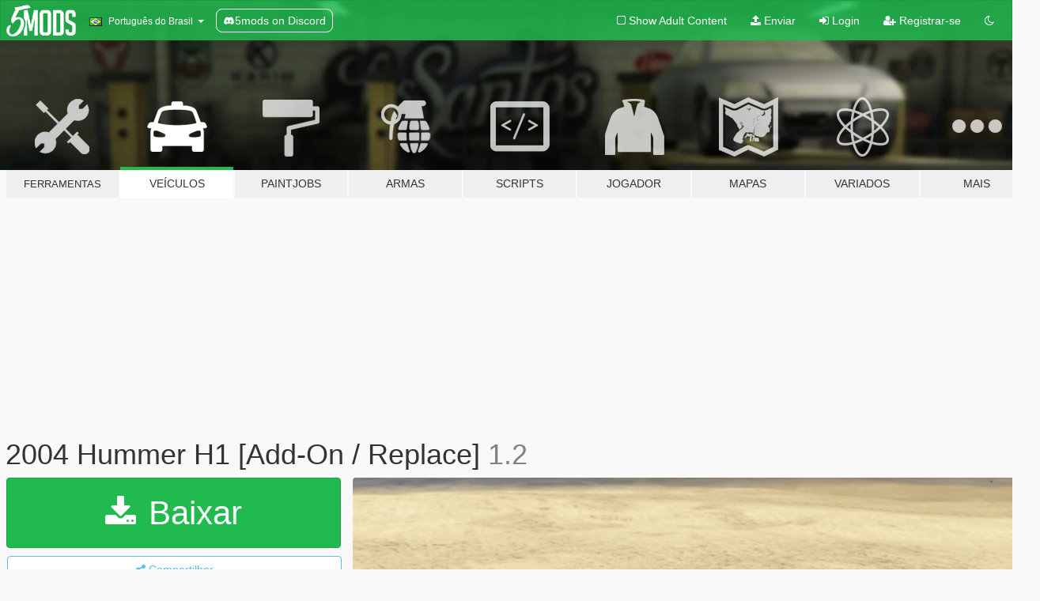

--- FILE ---
content_type: text/html; charset=utf-8
request_url: https://pt.gta5-mods.com/vehicles/2004-hummer-h1-add-on-replace-drowsyhd
body_size: 14542
content:

<!DOCTYPE html>
<html lang="pt-BR" dir="ltr">
<head>
	<title>
		2004 Hummer H1 [Add-On / Replace]  - GTA5-Mods.com
	</title>

		<script
		  async
		  src="https://hb.vntsm.com/v4/live/vms/sites/gta5-mods.com/index.js"
        ></script>

        <script>
          self.__VM = self.__VM || [];
          self.__VM.push(function (admanager, scope) {
            scope.Config.buildPlacement((configBuilder) => {
              configBuilder.add("billboard");
              configBuilder.addDefaultOrUnique("mobile_mpu").setBreakPoint("mobile")
            }).display("top-ad");

            scope.Config.buildPlacement((configBuilder) => {
              configBuilder.add("leaderboard");
              configBuilder.addDefaultOrUnique("mobile_mpu").setBreakPoint("mobile")
            }).display("central-ad");

            scope.Config.buildPlacement((configBuilder) => {
              configBuilder.add("mpu");
              configBuilder.addDefaultOrUnique("mobile_mpu").setBreakPoint("mobile")
            }).display("side-ad");

            scope.Config.buildPlacement((configBuilder) => {
              configBuilder.add("leaderboard");
              configBuilder.addDefaultOrUnique("mpu").setBreakPoint({ mediaQuery: "max-width:1200px" })
            }).display("central-ad-2");

            scope.Config.buildPlacement((configBuilder) => {
              configBuilder.add("leaderboard");
              configBuilder.addDefaultOrUnique("mobile_mpu").setBreakPoint("mobile")
            }).display("bottom-ad");

            scope.Config.buildPlacement((configBuilder) => {
              configBuilder.add("desktop_takeover");
              configBuilder.addDefaultOrUnique("mobile_takeover").setBreakPoint("mobile")
            }).display("takeover-ad");

            scope.Config.get('mpu').display('download-ad-1');
          });
        </script>

	<meta charset="utf-8">
	<meta name="viewport" content="width=320, initial-scale=1.0, maximum-scale=1.0">
	<meta http-equiv="X-UA-Compatible" content="IE=edge">
	<meta name="msapplication-config" content="none">
	<meta name="theme-color" content="#20ba4e">
	<meta name="msapplication-navbutton-color" content="#20ba4e">
	<meta name="apple-mobile-web-app-capable" content="yes">
	<meta name="apple-mobile-web-app-status-bar-style" content="#20ba4e">
	<meta name="csrf-param" content="authenticity_token" />
<meta name="csrf-token" content="daxXZK97uFfQcx+U0AST8Fex81Q/e3SjqLGrYITGRhKxkzipIWTfkzagTHJPDk8NhYCAyr29Fco8JMYlNtTRzg==" />
	    <!--suppress ALL -->

    <meta property="og:url" content="https://pt.gta5-mods.com/vehicles/2004-hummer-h1-add-on-replace-drowsyhd">
    <meta property="og:title" content="2004 Hummer H1 [Add-On / Replace] ">
    <meta property="og:description" content="------------------------------ 2004 Hummer H1 by DrowsyHD ------------------------------ Model Credits: - 2004 Hummer H1 by Mcgarret - Tow Hitch by Mcgarret - Lightbar converted by DrowsyHD - Roof Rack converted by DrowsyHD - Ladder on the roof rack converted by DrowsyHD - ladder on the back off of the Rumpo3 ------------------------------ Features:  - dirtmap  - CLR:1 Body Color  - CLR:2 Front and Rear Bumper Color  - Roof Rack...">
    <meta property="og:site_name" content="GTA5-Mods.com">
    <meta property="og:image" content="https://img.gta5-mods.com/q75/images/2004-hummer-h1-add-on-replace-drowsyhd/660b90-Screenshot_4.png">

    <meta name="twitter:card" content="summary_large_image">
    <meta name="twitter:site" content="@5mods">
    <meta name="twitter:title" content="2004 Hummer H1 [Add-On / Replace] ">
    <meta name="twitter:description" content="------------------------------ 2004 Hummer H1 by DrowsyHD ------------------------------ Model Credits: - 2004 Hummer H1 by Mcgarret - Tow Hitch by Mcgarret - Lightbar converted by DrowsyHD - Roof Rack converted by DrowsyHD - Ladder on the roof rack converted by DrowsyHD - ladder on the back off of the Rumpo3 ------------------------------ Features:  - dirtmap  - CLR:1 Body Color  - CLR:2 Front and Rear Bumper Color  - Roof Rack...">
    <meta name="twitter:image" content="https://img.gta5-mods.com/q75/images/2004-hummer-h1-add-on-replace-drowsyhd/660b90-Screenshot_4.png">


	<link rel="shortcut icon" type="image/x-icon" href="https://images.gta5-mods.com/icons/favicon.png">
	<link rel="stylesheet" media="screen" href="/assets/application-7e510725ebc5c55e88a9fd87c027a2aa9e20126744fbac89762e0fd54819c399.css" />
	    <link rel="alternate" hreflang="id" href="https://id.gta5-mods.com/vehicles/2004-hummer-h1-add-on-replace-drowsyhd">
    <link rel="alternate" hreflang="ms" href="https://ms.gta5-mods.com/vehicles/2004-hummer-h1-add-on-replace-drowsyhd">
    <link rel="alternate" hreflang="bg" href="https://bg.gta5-mods.com/vehicles/2004-hummer-h1-add-on-replace-drowsyhd">
    <link rel="alternate" hreflang="ca" href="https://ca.gta5-mods.com/vehicles/2004-hummer-h1-add-on-replace-drowsyhd">
    <link rel="alternate" hreflang="cs" href="https://cs.gta5-mods.com/vehicles/2004-hummer-h1-add-on-replace-drowsyhd">
    <link rel="alternate" hreflang="da" href="https://da.gta5-mods.com/vehicles/2004-hummer-h1-add-on-replace-drowsyhd">
    <link rel="alternate" hreflang="de" href="https://de.gta5-mods.com/vehicles/2004-hummer-h1-add-on-replace-drowsyhd">
    <link rel="alternate" hreflang="el" href="https://el.gta5-mods.com/vehicles/2004-hummer-h1-add-on-replace-drowsyhd">
    <link rel="alternate" hreflang="en" href="https://www.gta5-mods.com/vehicles/2004-hummer-h1-add-on-replace-drowsyhd">
    <link rel="alternate" hreflang="es" href="https://es.gta5-mods.com/vehicles/2004-hummer-h1-add-on-replace-drowsyhd">
    <link rel="alternate" hreflang="fr" href="https://fr.gta5-mods.com/vehicles/2004-hummer-h1-add-on-replace-drowsyhd">
    <link rel="alternate" hreflang="gl" href="https://gl.gta5-mods.com/vehicles/2004-hummer-h1-add-on-replace-drowsyhd">
    <link rel="alternate" hreflang="ko" href="https://ko.gta5-mods.com/vehicles/2004-hummer-h1-add-on-replace-drowsyhd">
    <link rel="alternate" hreflang="hi" href="https://hi.gta5-mods.com/vehicles/2004-hummer-h1-add-on-replace-drowsyhd">
    <link rel="alternate" hreflang="it" href="https://it.gta5-mods.com/vehicles/2004-hummer-h1-add-on-replace-drowsyhd">
    <link rel="alternate" hreflang="hu" href="https://hu.gta5-mods.com/vehicles/2004-hummer-h1-add-on-replace-drowsyhd">
    <link rel="alternate" hreflang="mk" href="https://mk.gta5-mods.com/vehicles/2004-hummer-h1-add-on-replace-drowsyhd">
    <link rel="alternate" hreflang="nl" href="https://nl.gta5-mods.com/vehicles/2004-hummer-h1-add-on-replace-drowsyhd">
    <link rel="alternate" hreflang="nb" href="https://no.gta5-mods.com/vehicles/2004-hummer-h1-add-on-replace-drowsyhd">
    <link rel="alternate" hreflang="pl" href="https://pl.gta5-mods.com/vehicles/2004-hummer-h1-add-on-replace-drowsyhd">
    <link rel="alternate" hreflang="pt-BR" href="https://pt.gta5-mods.com/vehicles/2004-hummer-h1-add-on-replace-drowsyhd">
    <link rel="alternate" hreflang="ro" href="https://ro.gta5-mods.com/vehicles/2004-hummer-h1-add-on-replace-drowsyhd">
    <link rel="alternate" hreflang="ru" href="https://ru.gta5-mods.com/vehicles/2004-hummer-h1-add-on-replace-drowsyhd">
    <link rel="alternate" hreflang="sl" href="https://sl.gta5-mods.com/vehicles/2004-hummer-h1-add-on-replace-drowsyhd">
    <link rel="alternate" hreflang="fi" href="https://fi.gta5-mods.com/vehicles/2004-hummer-h1-add-on-replace-drowsyhd">
    <link rel="alternate" hreflang="sv" href="https://sv.gta5-mods.com/vehicles/2004-hummer-h1-add-on-replace-drowsyhd">
    <link rel="alternate" hreflang="vi" href="https://vi.gta5-mods.com/vehicles/2004-hummer-h1-add-on-replace-drowsyhd">
    <link rel="alternate" hreflang="tr" href="https://tr.gta5-mods.com/vehicles/2004-hummer-h1-add-on-replace-drowsyhd">
    <link rel="alternate" hreflang="uk" href="https://uk.gta5-mods.com/vehicles/2004-hummer-h1-add-on-replace-drowsyhd">
    <link rel="alternate" hreflang="zh-CN" href="https://zh.gta5-mods.com/vehicles/2004-hummer-h1-add-on-replace-drowsyhd">

  <script src="/javascripts/ads.js"></script>

		<!-- Nexus Google Tag Manager -->
		<script nonce="true">
//<![CDATA[
				window.dataLayer = window.dataLayer || [];

						window.dataLayer.push({
								login_status: 'Guest',
								user_id: undefined,
								gta5mods_id: undefined,
						});

//]]>
</script>
		<script nonce="true">
//<![CDATA[
				(function(w,d,s,l,i){w[l]=w[l]||[];w[l].push({'gtm.start':
				new Date().getTime(),event:'gtm.js'});var f=d.getElementsByTagName(s)[0],
				j=d.createElement(s),dl=l!='dataLayer'?'&l='+l:'';j.async=true;j.src=
				'https://www.googletagmanager.com/gtm.js?id='+i+dl;f.parentNode.insertBefore(j,f);
				})(window,document,'script','dataLayer','GTM-KCVF2WQ');

//]]>
</script>		<!-- End Nexus Google Tag Manager -->
</head>
<body class=" pt-BR">
	<!-- Google Tag Manager (noscript) -->
	<noscript><iframe src="https://www.googletagmanager.com/ns.html?id=GTM-KCVF2WQ"
										height="0" width="0" style="display:none;visibility:hidden"></iframe></noscript>
	<!-- End Google Tag Manager (noscript) -->

<div id="page-cover"></div>
<div id="page-loading">
	<span class="graphic"></span>
	<span class="message">Carregando...</span>
</div>

<div id="page-cover"></div>

<nav id="main-nav" class="navbar navbar-default">
  <div class="container">
    <div class="navbar-header">
      <a class="navbar-brand" href="/"></a>

      <ul class="nav navbar-nav">
        <li id="language-dropdown" class="dropdown">
          <a href="#language" class="dropdown-toggle" data-toggle="dropdown">
            <span class="famfamfam-flag-br icon"></span>&nbsp;
            <span class="language-name">Português do Brasil</span>
            <span class="caret"></span>
          </a>

          <ul class="dropdown-menu dropdown-menu-with-footer">
                <li>
                  <a href="https://id.gta5-mods.com/vehicles/2004-hummer-h1-add-on-replace-drowsyhd">
                    <span class="famfamfam-flag-id"></span>
                    <span class="language-name">Bahasa Indonesia</span>
                  </a>
                </li>
                <li>
                  <a href="https://ms.gta5-mods.com/vehicles/2004-hummer-h1-add-on-replace-drowsyhd">
                    <span class="famfamfam-flag-my"></span>
                    <span class="language-name">Bahasa Melayu</span>
                  </a>
                </li>
                <li>
                  <a href="https://bg.gta5-mods.com/vehicles/2004-hummer-h1-add-on-replace-drowsyhd">
                    <span class="famfamfam-flag-bg"></span>
                    <span class="language-name">Български</span>
                  </a>
                </li>
                <li>
                  <a href="https://ca.gta5-mods.com/vehicles/2004-hummer-h1-add-on-replace-drowsyhd">
                    <span class="famfamfam-flag-catalonia"></span>
                    <span class="language-name">Català</span>
                  </a>
                </li>
                <li>
                  <a href="https://cs.gta5-mods.com/vehicles/2004-hummer-h1-add-on-replace-drowsyhd">
                    <span class="famfamfam-flag-cz"></span>
                    <span class="language-name">Čeština</span>
                  </a>
                </li>
                <li>
                  <a href="https://da.gta5-mods.com/vehicles/2004-hummer-h1-add-on-replace-drowsyhd">
                    <span class="famfamfam-flag-dk"></span>
                    <span class="language-name">Dansk</span>
                  </a>
                </li>
                <li>
                  <a href="https://de.gta5-mods.com/vehicles/2004-hummer-h1-add-on-replace-drowsyhd">
                    <span class="famfamfam-flag-de"></span>
                    <span class="language-name">Deutsch</span>
                  </a>
                </li>
                <li>
                  <a href="https://el.gta5-mods.com/vehicles/2004-hummer-h1-add-on-replace-drowsyhd">
                    <span class="famfamfam-flag-gr"></span>
                    <span class="language-name">Ελληνικά</span>
                  </a>
                </li>
                <li>
                  <a href="https://www.gta5-mods.com/vehicles/2004-hummer-h1-add-on-replace-drowsyhd">
                    <span class="famfamfam-flag-gb"></span>
                    <span class="language-name">English</span>
                  </a>
                </li>
                <li>
                  <a href="https://es.gta5-mods.com/vehicles/2004-hummer-h1-add-on-replace-drowsyhd">
                    <span class="famfamfam-flag-es"></span>
                    <span class="language-name">Español</span>
                  </a>
                </li>
                <li>
                  <a href="https://fr.gta5-mods.com/vehicles/2004-hummer-h1-add-on-replace-drowsyhd">
                    <span class="famfamfam-flag-fr"></span>
                    <span class="language-name">Français</span>
                  </a>
                </li>
                <li>
                  <a href="https://gl.gta5-mods.com/vehicles/2004-hummer-h1-add-on-replace-drowsyhd">
                    <span class="famfamfam-flag-es-gl"></span>
                    <span class="language-name">Galego</span>
                  </a>
                </li>
                <li>
                  <a href="https://ko.gta5-mods.com/vehicles/2004-hummer-h1-add-on-replace-drowsyhd">
                    <span class="famfamfam-flag-kr"></span>
                    <span class="language-name">한국어</span>
                  </a>
                </li>
                <li>
                  <a href="https://hi.gta5-mods.com/vehicles/2004-hummer-h1-add-on-replace-drowsyhd">
                    <span class="famfamfam-flag-in"></span>
                    <span class="language-name">हिन्दी</span>
                  </a>
                </li>
                <li>
                  <a href="https://it.gta5-mods.com/vehicles/2004-hummer-h1-add-on-replace-drowsyhd">
                    <span class="famfamfam-flag-it"></span>
                    <span class="language-name">Italiano</span>
                  </a>
                </li>
                <li>
                  <a href="https://hu.gta5-mods.com/vehicles/2004-hummer-h1-add-on-replace-drowsyhd">
                    <span class="famfamfam-flag-hu"></span>
                    <span class="language-name">Magyar</span>
                  </a>
                </li>
                <li>
                  <a href="https://mk.gta5-mods.com/vehicles/2004-hummer-h1-add-on-replace-drowsyhd">
                    <span class="famfamfam-flag-mk"></span>
                    <span class="language-name">Македонски</span>
                  </a>
                </li>
                <li>
                  <a href="https://nl.gta5-mods.com/vehicles/2004-hummer-h1-add-on-replace-drowsyhd">
                    <span class="famfamfam-flag-nl"></span>
                    <span class="language-name">Nederlands</span>
                  </a>
                </li>
                <li>
                  <a href="https://no.gta5-mods.com/vehicles/2004-hummer-h1-add-on-replace-drowsyhd">
                    <span class="famfamfam-flag-no"></span>
                    <span class="language-name">Norsk</span>
                  </a>
                </li>
                <li>
                  <a href="https://pl.gta5-mods.com/vehicles/2004-hummer-h1-add-on-replace-drowsyhd">
                    <span class="famfamfam-flag-pl"></span>
                    <span class="language-name">Polski</span>
                  </a>
                </li>
                <li>
                  <a href="https://pt.gta5-mods.com/vehicles/2004-hummer-h1-add-on-replace-drowsyhd">
                    <span class="famfamfam-flag-br"></span>
                    <span class="language-name">Português do Brasil</span>
                  </a>
                </li>
                <li>
                  <a href="https://ro.gta5-mods.com/vehicles/2004-hummer-h1-add-on-replace-drowsyhd">
                    <span class="famfamfam-flag-ro"></span>
                    <span class="language-name">Română</span>
                  </a>
                </li>
                <li>
                  <a href="https://ru.gta5-mods.com/vehicles/2004-hummer-h1-add-on-replace-drowsyhd">
                    <span class="famfamfam-flag-ru"></span>
                    <span class="language-name">Русский</span>
                  </a>
                </li>
                <li>
                  <a href="https://sl.gta5-mods.com/vehicles/2004-hummer-h1-add-on-replace-drowsyhd">
                    <span class="famfamfam-flag-si"></span>
                    <span class="language-name">Slovenščina</span>
                  </a>
                </li>
                <li>
                  <a href="https://fi.gta5-mods.com/vehicles/2004-hummer-h1-add-on-replace-drowsyhd">
                    <span class="famfamfam-flag-fi"></span>
                    <span class="language-name">Suomi</span>
                  </a>
                </li>
                <li>
                  <a href="https://sv.gta5-mods.com/vehicles/2004-hummer-h1-add-on-replace-drowsyhd">
                    <span class="famfamfam-flag-se"></span>
                    <span class="language-name">Svenska</span>
                  </a>
                </li>
                <li>
                  <a href="https://vi.gta5-mods.com/vehicles/2004-hummer-h1-add-on-replace-drowsyhd">
                    <span class="famfamfam-flag-vn"></span>
                    <span class="language-name">Tiếng Việt</span>
                  </a>
                </li>
                <li>
                  <a href="https://tr.gta5-mods.com/vehicles/2004-hummer-h1-add-on-replace-drowsyhd">
                    <span class="famfamfam-flag-tr"></span>
                    <span class="language-name">Türkçe</span>
                  </a>
                </li>
                <li>
                  <a href="https://uk.gta5-mods.com/vehicles/2004-hummer-h1-add-on-replace-drowsyhd">
                    <span class="famfamfam-flag-ua"></span>
                    <span class="language-name">Українська</span>
                  </a>
                </li>
                <li>
                  <a href="https://zh.gta5-mods.com/vehicles/2004-hummer-h1-add-on-replace-drowsyhd">
                    <span class="famfamfam-flag-cn"></span>
                    <span class="language-name">中文</span>
                  </a>
                </li>
          </ul>
        </li>
        <li class="discord-link">
          <a href="https://discord.gg/2PR7aMzD4U" target="_blank" rel="noreferrer">
            <img src="https://images.gta5-mods.com/site/discord-header.svg" height="15px" alt="">
            <span>5mods on Discord</span>
          </a>
        </li>
      </ul>
    </div>

    <ul class="nav navbar-nav navbar-right">
        <li>
          <a href="/adult_filter" title="Light mode">
              <span class="fa fa-square-o"></span>
            <span>Show Adult <span class="adult-filter__content-text">Content</span></span>
          </a>
        </li>
      <li class="hidden-xs">
        <a href="/upload">
          <span class="icon fa fa-upload"></span>
          Enviar
        </a>
      </li>

        <li>
          <a href="/login?r=/vehicles/2004-hummer-h1-add-on-replace-drowsyhd">
            <span class="icon fa fa-sign-in"></span>
            <span class="login-text">Login</span>
          </a>
        </li>

        <li class="hidden-xs">
          <a href="/register?r=/vehicles/2004-hummer-h1-add-on-replace-drowsyhd">
            <span class="icon fa fa-user-plus"></span>
            Registrar-se
          </a>
        </li>

        <li>
            <a href="/dark_mode" title="Dark mode">
              <span class="fa fa-moon-o"></span>
            </a>
        </li>

      <li id="search-dropdown">
        <a href="#search" class="dropdown-toggle" data-toggle="dropdown">
          <span class="fa fa-search"></span>
        </a>

        <div class="dropdown-menu">
          <div class="form-inline">
            <div class="form-group">
              <div class="input-group">
                <div class="input-group-addon"><span  class="fa fa-search"></span></div>
                <input type="text" class="form-control" placeholder="Buscar mods para GTA 5...">
              </div>
            </div>
            <button type="submit" class="btn btn-primary">
              Buscar
            </button>
          </div>
        </div>
      </li>
    </ul>
  </div>
</nav>

<div id="banner" class="vehicles">
  <div class="container hidden-xs">
    <div id="intro">
      <h1 class="styled">Bem-vindos ao GTA5-Mods.com</h1>
      <p>Selecione uma das seguintes categorias para começar a procurar os mods mais recentes do GTA 5 para PC:</p>
    </div>
  </div>

  <div class="container">
    <ul id="navigation" class="clearfix pt-BR">
        <li class="tools ">
          <a href="/tools">
            <span class="icon-category"></span>
            <span class="label-border"></span>
            <span class="label-category lg-small md-small">
              <span>Ferramentas</span>
            </span>
          </a>
        </li>
        <li class="vehicles active">
          <a href="/vehicles">
            <span class="icon-category"></span>
            <span class="label-border"></span>
            <span class="label-category ">
              <span>Veículos</span>
            </span>
          </a>
        </li>
        <li class="paintjobs ">
          <a href="/paintjobs">
            <span class="icon-category"></span>
            <span class="label-border"></span>
            <span class="label-category ">
              <span>Paintjobs</span>
            </span>
          </a>
        </li>
        <li class="weapons ">
          <a href="/weapons">
            <span class="icon-category"></span>
            <span class="label-border"></span>
            <span class="label-category ">
              <span>Armas</span>
            </span>
          </a>
        </li>
        <li class="scripts ">
          <a href="/scripts">
            <span class="icon-category"></span>
            <span class="label-border"></span>
            <span class="label-category ">
              <span>Scripts</span>
            </span>
          </a>
        </li>
        <li class="player ">
          <a href="/player">
            <span class="icon-category"></span>
            <span class="label-border"></span>
            <span class="label-category ">
              <span>Jogador</span>
            </span>
          </a>
        </li>
        <li class="maps ">
          <a href="/maps">
            <span class="icon-category"></span>
            <span class="label-border"></span>
            <span class="label-category ">
              <span>Mapas</span>
            </span>
          </a>
        </li>
        <li class="misc ">
          <a href="/misc">
            <span class="icon-category"></span>
            <span class="label-border"></span>
            <span class="label-category ">
              <span>Variados</span>
            </span>
          </a>
        </li>
      <li id="more-dropdown" class="more dropdown">
        <a href="#more" class="dropdown-toggle" data-toggle="dropdown">
          <span class="icon-category"></span>
          <span class="label-border"></span>
          <span class="label-category ">
            <span>Mais</span>
          </span>
        </a>

        <ul class="dropdown-menu pull-right">
          <li>
            <a href="http://www.gta5cheats.com" target="_blank">
              <span class="fa fa-external-link"></span>
              GTA 5 Cheats
            </a>
          </li>
        </ul>
      </li>
    </ul>
  </div>
</div>

<div id="content">
  


<div id="file" class="container" data-user-file-id="87843">
  <div class="clearfix">
      <div id="top-ad" class="ad-container"></div>

    <h1>
      
      2004 Hummer H1 [Add-On / Replace] 
      <span class="version">1.2</span>

    </h1>
  </div>


    <div id="file-container" class="row">
      <div class="col-sm-5 col-lg-4">

          <a href="/vehicles/2004-hummer-h1-add-on-replace-drowsyhd/download/77051" class="btn btn-primary btn-download" >
            <span class="fa fa-download"></span>
            Baixar
          </a>

        <div class="file-actions">

          <div class="row">
            <div class="col-xs-12 share-container">
              <div id="share-list">
                <ul>
                  <li>
                    <a href="#share-facebook" class="facebook" title="Compartilhar no Facebook">
                      <span class="fa fa-facebook"></span>
                    </a>
                  </li>
                  <li>
                    <a href="#share-twitter" class="twitter" title="Compartilhar no Twitter" data-text="2004 Hummer H1 [Add-On / Replace] ">
                      <span class="fa fa-twitter"></span>
                    </a>
                  </li>
                  <li>
                    <a href="#share-vk" class="vk" title="Compartilhar no VKontakte">
                      <span class="fa fa-vk"></span>
                    </a>
                  </li>
                </ul>
              </div>

              <button class="btn btn-o-info btn-block">
                <span class="fa fa-share-alt "></span>
                <span>Compartilhar</span>
              </button>
            </div>

          </div>
        </div>
        <div class="panel panel-default">
          <div class="panel-body">
            <div class="user-panel row">
              <div class="col-xs-3">
                <a href="/users/DrowsyHD">
                  <img class="img-responsive" src="https://img.gta5-mods.com/q75-w100-h100-cfill/avatars/603508/7eba6c-New YT Logo 2.png" alt="7eba6c new yt logo 2" />
                </a>
              </div>
              <div class="col-xs-9">
                <a class="username" href="/users/DrowsyHD">DrowsyHD</a>
                  <br/>
                  <div class="user-social">
                    





<a title="YouTube" target="_blank" href="https://www.youtube.com/channel/UCtV8eA7nF7U1GjWXynev_GA"><span class="fa fa-youtube"></span></a>






                  </div>

                  <div class="g-ytsubscribe" data-channel="null" data-channelid="UCtV8eA7nF7U1GjWXynev_GA" data-layout="default" data-count="default"></div>


              </div>
            </div>
          </div>
        </div>

          <div class="panel panel-default hidden-xs">
            <div class="panel-body">
  <h3 class="mt-0">
    <i class="fa fa-list-alt"></i>
    <span class="translation_missing" title="translation missing: pt-BR.user_file.all_versions">All Versions</span>
  </h3>
      <div class="well pull-left file-version-container ">
        <div class="pull-left">
          <i class="fa fa-file"></i>&nbsp;1.2 <span>(current)</span>
          <p>
            <span class="num-downloads">21.670 downloads <span class="file-size">, 83 MB</span></span>
            <br/><span class="num-downloads">11 de Outubro de 2019</span>
          </p>
        </div>
        <div class="pull-right" >
                  <a target="_blank" href="https://www.virustotal.com/file/742121cfe9c3bce2cf228a28469219bbe6878ed4dee1fa4e76254afab187311d/analysis/1570761817/"><i data-container="body" data-trigger="hover" data-toggle="popover" data-placement="top" data-html="true" data-title="<b class='color-success'>This file is safe <i class='fa fa-check-circle-o'></i></b>" data-content="<i>This file has been scanned for viruses and is safe to download.</i>" class="fa fa-shield vt-version"></i></a>

              <a target="_blank" href="/vehicles/2004-hummer-h1-add-on-replace-drowsyhd/download/77051"><i class="fa fa-download download-version"></i></a>
        </div>
      </div>
      <div class="well pull-left file-version-container ">
        <div class="pull-left">
          <i class="fa fa-file"></i>&nbsp;1.1 
          <p>
            <span class="num-downloads">385 downloads <span class="file-size">, 55 MB</span></span>
            <br/><span class="num-downloads">10 de Outubro de 2019</span>
          </p>
        </div>
        <div class="pull-right" >
                  <a target="_blank" href="https://www.virustotal.com/file/cb18872cad28a53bea7767a150d6ad855a42ae8b5242f9f4fc2d60059f2d3ec4/analysis/1570675407/"><i data-container="body" data-trigger="hover" data-toggle="popover" data-placement="top" data-html="true" data-title="<b class='color-success'>This file is safe <i class='fa fa-check-circle-o'></i></b>" data-content="<i>This file has been scanned for viruses and is safe to download.</i>" class="fa fa-shield vt-version"></i></a>

              <a target="_blank" href="/vehicles/2004-hummer-h1-add-on-replace-drowsyhd/download/77021"><i class="fa fa-download download-version"></i></a>
        </div>
      </div>
</div>
          </div>

          <div id="side-ad" class="ad-container"></div>

        <div class="file-list">
            <div class="col-xs-12 hidden-xs">
              <h4>More mods by <a class="username" href="/users/DrowsyHD">DrowsyHD</a>:</h4>
                
<div class="file-list-obj">
  <a href="/paintjobs/indiana-state-police-reskin-for-2013-ford-f350" title="2013 Ford F350 | Indiana State Police Paintjob" class="preview empty">

    <img title="2013 Ford F350 | Indiana State Police Paintjob" class="img-responsive" alt="2013 Ford F350 | Indiana State Police Paintjob" src="https://img.gta5-mods.com/q75-w500-h333-cfill/images/indiana-state-police-reskin-for-2013-ford-f350/6bf271-unknown.png" />

      <ul class="categories">
            <li>Textura</li>
            <li>Emergência</li>
            <li>EUA</li>
      </ul>

      <div class="stats">
        <div>
        </div>
        <div>
          <span title="Baixado 527 vezes">
            <span class="fa fa-download"></span> 527
          </span>
          <span class="stats-likes" title="2 Curtidas">
            <span class="fa fa-thumbs-up"></span> 2
          </span>
        </div>
      </div>

  </a>
  <div class="details">
    <div class="top">
      <div class="name">
        <a href="/paintjobs/indiana-state-police-reskin-for-2013-ford-f350" title="2013 Ford F350 | Indiana State Police Paintjob">
          <span dir="ltr">2013 Ford F350 | Indiana State Police Paintjob</span>
        </a>
      </div>
        <div class="version" dir="ltr" title="FINAL">FINAL</div>
    </div>
    <div class="bottom">
      <span class="bottom-by">By</span> <a href="/users/DrowsyHD" title="DrowsyHD">DrowsyHD</a>
    </div>
  </div>
</div>
                
<div class="file-list-obj">
  <a href="/vehicles/1980-ford-bronco-replace-locked-534b714e-e68a-4e1b-abb5-ba0991995733" title="1980 Ford Bronco [Replace]" class="preview empty">

    <img title="1980 Ford Bronco [Replace]" class="img-responsive" alt="1980 Ford Bronco [Replace]" src="https://img.gta5-mods.com/q75-w500-h333-cfill/images/1980-ford-bronco-replace-locked-534b714e-e68a-4e1b-abb5-ba0991995733/c6b871-Screenshot_1.png" />

      <ul class="categories">
            <li>Utilitário esportivo</li>
            <li>Ford</li>
      </ul>

      <div class="stats">
        <div>
            <span title="5.0 star rating">
              <span class="fa fa-star"></span> 5.0
            </span>
        </div>
        <div>
          <span title="Baixado 2.002 vezes">
            <span class="fa fa-download"></span> 2.002
          </span>
          <span class="stats-likes" title="28 Curtidas">
            <span class="fa fa-thumbs-up"></span> 28
          </span>
        </div>
      </div>

  </a>
  <div class="details">
    <div class="top">
      <div class="name">
        <a href="/vehicles/1980-ford-bronco-replace-locked-534b714e-e68a-4e1b-abb5-ba0991995733" title="1980 Ford Bronco [Replace]">
          <span dir="ltr">1980 Ford Bronco [Replace]</span>
        </a>
      </div>
    </div>
    <div class="bottom">
      <span class="bottom-by">By</span> <a href="/users/DrowsyHD" title="DrowsyHD">DrowsyHD</a>
    </div>
  </div>
</div>
                
<div class="file-list-obj">
  <a href="/vehicles/drift-handling" title="Drift Handling" class="preview empty">

    <img title="Drift Handling" class="img-responsive" alt="Drift Handling" src="https://img.gta5-mods.com/q75-w500-h333-cfill/images/drift-handling/17b927-unknown.png" />

      <ul class="categories">
            <li>Handling</li>
      </ul>

      <div class="stats">
        <div>
            <span title="5.0 star rating">
              <span class="fa fa-star"></span> 5.0
            </span>
        </div>
        <div>
          <span title="Baixado 3.057 vezes">
            <span class="fa fa-download"></span> 3.057
          </span>
          <span class="stats-likes" title="10 Curtidas">
            <span class="fa fa-thumbs-up"></span> 10
          </span>
        </div>
      </div>

  </a>
  <div class="details">
    <div class="top">
      <div class="name">
        <a href="/vehicles/drift-handling" title="Drift Handling">
          <span dir="ltr">Drift Handling</span>
        </a>
      </div>
        <div class="version" dir="ltr" title="Final ">Final </div>
    </div>
    <div class="bottom">
      <span class="bottom-by">By</span> <a href="/users/DrowsyHD" title="DrowsyHD">DrowsyHD</a>
    </div>
  </div>
</div>
                
<div class="file-list-obj">
  <a href="/vehicles/2017-chevy-silverado-replace-locked-drowsyhd" title="2017 Chevrolet Silverado [Replace |  Template] " class="preview empty">

    <img title="2017 Chevrolet Silverado [Replace |  Template] " class="img-responsive" alt="2017 Chevrolet Silverado [Replace |  Template] " src="https://img.gta5-mods.com/q75-w500-h333-cfill/images/2017-chevy-silverado-replace-locked-drowsyhd/2bfd4f-Screenshot_1.png" />

      <ul class="categories">
            <li>Caminhão ou Picape</li>
            <li>Chevrolet</li>
      </ul>

      <div class="stats">
        <div>
            <span title="4.75 star rating">
              <span class="fa fa-star"></span> 4.75
            </span>
        </div>
        <div>
          <span title="Baixado 22.073 vezes">
            <span class="fa fa-download"></span> 22.073
          </span>
          <span class="stats-likes" title="187 Curtidas">
            <span class="fa fa-thumbs-up"></span> 187
          </span>
        </div>
      </div>

  </a>
  <div class="details">
    <div class="top">
      <div class="name">
        <a href="/vehicles/2017-chevy-silverado-replace-locked-drowsyhd" title="2017 Chevrolet Silverado [Replace |  Template] ">
          <span dir="ltr">2017 Chevrolet Silverado [Replace |  Template] </span>
        </a>
      </div>
        <div class="version" dir="ltr" title="1.0">1.0</div>
    </div>
    <div class="bottom">
      <span class="bottom-by">By</span> <a href="/users/DrowsyHD" title="DrowsyHD">DrowsyHD</a>
    </div>
  </div>
</div>
                
<div class="file-list-obj">
  <a href="/vehicles/2013-chevy-tahoe-offroad-replace-locked-drowsyhd" title="2013 Chevy Tahoe Offroad [Replace | Locked]" class="preview empty">

    <img title="2013 Chevy Tahoe Offroad [Replace | Locked]" class="img-responsive" alt="2013 Chevy Tahoe Offroad [Replace | Locked]" src="https://img.gta5-mods.com/q75-w500-h333-cfill/images/2013-chevy-tahoe-offroad-replace-locked-drowsyhd/05762f-Screenshot_7.png" />

      <ul class="categories">
            <li>Caminhão ou Picape</li>
            <li>Chevrolet</li>
      </ul>

      <div class="stats">
        <div>
            <span title="4.71 star rating">
              <span class="fa fa-star"></span> 4.71
            </span>
        </div>
        <div>
          <span title="Baixado 8.009 vezes">
            <span class="fa fa-download"></span> 8.009
          </span>
          <span class="stats-likes" title="108 Curtidas">
            <span class="fa fa-thumbs-up"></span> 108
          </span>
        </div>
      </div>

  </a>
  <div class="details">
    <div class="top">
      <div class="name">
        <a href="/vehicles/2013-chevy-tahoe-offroad-replace-locked-drowsyhd" title="2013 Chevy Tahoe Offroad [Replace | Locked]">
          <span dir="ltr">2013 Chevy Tahoe Offroad [Replace | Locked]</span>
        </a>
      </div>
        <div class="version" dir="ltr" title="1.0">1.0</div>
    </div>
    <div class="bottom">
      <span class="bottom-by">By</span> <a href="/users/DrowsyHD" title="DrowsyHD">DrowsyHD</a>
    </div>
  </div>
</div>
            </div>

        </div>
      </div>

      <div class="col-sm-7 col-lg-8">
          <div id="file-media">
            <!-- Cover Media -->
            <div class="text-center">

                <a target="_blank" class="thumbnail mfp-image cover-media" title="2004 Hummer H1 [Add-On / Replace] " href="https://img.gta5-mods.com/q95/images/2004-hummer-h1-add-on-replace-drowsyhd/660b90-Screenshot_4.png"><img class="img-responsive" src="https://img.gta5-mods.com/q85-w800/images/2004-hummer-h1-add-on-replace-drowsyhd/660b90-Screenshot_4.png" alt="660b90 screenshot 4" /></a>
            </div>

            <!-- Remaining Media -->
              <div class="media-thumbnails row">
                    <div class="col-xs-4 col-md-2">
                      <a target="_blank" class="thumbnail mfp-image" title="2004 Hummer H1 [Add-On / Replace] " href="https://img.gta5-mods.com/q95/images/2004-hummer-h1-add-on-replace-drowsyhd/660b90-Screenshot_1.png"><img class="img-responsive" src="https://img.gta5-mods.com/q75-w350-h233-cfill/images/2004-hummer-h1-add-on-replace-drowsyhd/660b90-Screenshot_1.png" alt="660b90 screenshot 1" /></a>
                    </div>
                    <div class="col-xs-4 col-md-2">
                      <a target="_blank" class="thumbnail mfp-image" title="2004 Hummer H1 [Add-On / Replace] " href="https://img.gta5-mods.com/q95/images/2004-hummer-h1-add-on-replace-drowsyhd/660b90-Screenshot_3.png"><img class="img-responsive" src="https://img.gta5-mods.com/q75-w350-h233-cfill/images/2004-hummer-h1-add-on-replace-drowsyhd/660b90-Screenshot_3.png" alt="660b90 screenshot 3" /></a>
                    </div>
                    <div class="col-xs-4 col-md-2">
                      <a target="_blank" class="thumbnail mfp-image" title="2004 Hummer H1 [Add-On / Replace] " href="https://img.gta5-mods.com/q95/images/2004-hummer-h1-add-on-replace-drowsyhd/ea356b-Back.png"><img class="img-responsive" src="https://img.gta5-mods.com/q75-w350-h233-cfill/images/2004-hummer-h1-add-on-replace-drowsyhd/ea356b-Back.png" alt="Ea356b back" /></a>
                    </div>
                    <div class="col-xs-4 col-md-2">
                      <a target="_blank" class="thumbnail mfp-image" title="2004 Hummer H1 [Add-On / Replace] " href="https://img.gta5-mods.com/q95/images/2004-hummer-h1-add-on-replace-drowsyhd/9e7477-new.png"><img class="img-responsive" src="https://img.gta5-mods.com/q75-w350-h233-cfill/images/2004-hummer-h1-add-on-replace-drowsyhd/9e7477-new.png" alt="9e7477 new" /></a>
                    </div>
                    <div class="col-xs-4 col-md-2">
                      <a target="_blank" class="thumbnail mfp-image" title="2004 Hummer H1 [Add-On / Replace] " href="https://img.gta5-mods.com/q95/images/2004-hummer-h1-add-on-replace-drowsyhd/9e7477-new2.png"><img class="img-responsive" src="https://img.gta5-mods.com/q75-w350-h233-cfill/images/2004-hummer-h1-add-on-replace-drowsyhd/9e7477-new2.png" alt="9e7477 new2" /></a>
                    </div>
                    <div class="col-xs-4 col-md-2">
                      <a target="_blank" class="thumbnail mfp-image" title="2004 Hummer H1 [Add-On / Replace] " href="https://img.gta5-mods.com/q95/images/2004-hummer-h1-add-on-replace-drowsyhd/ad134a-dials.png"><img class="img-responsive" src="https://img.gta5-mods.com/q75-w350-h233-cfill/images/2004-hummer-h1-add-on-replace-drowsyhd/ad134a-dials.png" alt="Ad134a dials" /></a>
                    </div>

                  <div class="extra-media collapse">
                        <div class="col-xs-4 col-md-2">
                          <a target="_blank" class="thumbnail mfp-image" title="2004 Hummer H1 [Add-On / Replace] " href="https://img.gta5-mods.com/q95/images/2004-hummer-h1-add-on-replace-drowsyhd/660b90-Screenshot_2.png"><img class="img-responsive" src="https://img.gta5-mods.com/q75-w350-h233-cfill/images/2004-hummer-h1-add-on-replace-drowsyhd/660b90-Screenshot_2.png" alt="660b90 screenshot 2" /></a>
                        </div>
                        <div class="col-xs-4 col-md-2">
                          <a target="_blank" class="thumbnail mfp-image" title="2004 Hummer H1 [Add-On / Replace] " href="https://img.gta5-mods.com/q95/images/2004-hummer-h1-add-on-replace-drowsyhd/660b90-Screenshot_6.png"><img class="img-responsive" src="https://img.gta5-mods.com/q75-w350-h233-cfill/images/2004-hummer-h1-add-on-replace-drowsyhd/660b90-Screenshot_6.png" alt="660b90 screenshot 6" /></a>
                        </div>
                        <div class="col-xs-4 col-md-2">
                          <a target="_blank" class="thumbnail mfp-image" title="2004 Hummer H1 [Add-On / Replace] " href="https://img.gta5-mods.com/q95/images/2004-hummer-h1-add-on-replace-drowsyhd/660b90-Screenshot_7.png"><img class="img-responsive" src="https://img.gta5-mods.com/q75-w350-h233-cfill/images/2004-hummer-h1-add-on-replace-drowsyhd/660b90-Screenshot_7.png" alt="660b90 screenshot 7" /></a>
                        </div>
                        <div class="col-xs-4 col-md-2">
                          <a target="_blank" class="thumbnail mfp-image" title="2004 Hummer H1 [Add-On / Replace] " href="https://img.gta5-mods.com/q95/images/2004-hummer-h1-add-on-replace-drowsyhd/660b90-Screenshot_8.png"><img class="img-responsive" src="https://img.gta5-mods.com/q75-w350-h233-cfill/images/2004-hummer-h1-add-on-replace-drowsyhd/660b90-Screenshot_8.png" alt="660b90 screenshot 8" /></a>
                        </div>
                        <div class="col-xs-4 col-md-2">
                          <a target="_blank" class="thumbnail mfp-image" title="2004 Hummer H1 [Add-On / Replace] " href="https://img.gta5-mods.com/q95/images/2004-hummer-h1-add-on-replace-drowsyhd/660b90-Screenshot_9.png"><img class="img-responsive" src="https://img.gta5-mods.com/q75-w350-h233-cfill/images/2004-hummer-h1-add-on-replace-drowsyhd/660b90-Screenshot_9.png" alt="660b90 screenshot 9" /></a>
                        </div>
                  </div>
              </div>

                <a href="#more" class="media-limit btn btn-o-primary btn-block btn-sm">
                  <span class="fa fa-angle-down"></span>
                  Expandir para ver todas as imagens e vídeos
                  <span class="fa fa-angle-down"></span>
                </a>
          </div>

        <h3 class="clearfix" dir="auto">
          <div class="pull-left file-stats">
            <i class="fa fa-cloud-download pull-left download-icon"></i>
            <div class="file-stat file-downloads pull-left">
              <span class="num-downloads">22.135</span>
              <label>Downloads</label>
            </div>
            <i class="fa fa-thumbs-o-up pull-left like-icon"></i>
            <div class="file-stat file-likes pull-left">
              <span class="num-likes">120</span>
              <label>Curtidas</label>
            </div>
          </div>

                <span class="comment-average-container pull-right">
                    <span class="comment-average-rating" data-rating="4.14"></span>
                    <label>4.14 / 5 estrelas (11 votos)</label>
                </span>
        </h3>
        <div id="featured-comment">
          <ul class="media-list pinned-comments">
            
          </ul>
        </div>
        <div class="visible-xs-block">
          <div class="panel panel-default">
            <div class="panel-body">
              <div class="file-description">
                      <span class="description-body description-collapsed" dir="auto">
                        ------------------------------<br/>2004 Hummer H1 by DrowsyHD<br/>------------------------------<br/>Model Credits:<br/>- 2004 Hummer H1 by Mcgarret<br/>- Tow Hitch by Mcgarret<br/>- Lightbar converted by DrowsyHD<br/>- Roof Rack converted by DrowsyHD<br/>- Ladder on the roof rack converted by DrowsyHD<br/>- ladder on the back off of the Rumpo3<br/>------------------------------<br/>Features: <br/>- dirtmap <br/>- CLR:1 Body Color <br/>- CLR:2 Front and Rear Bumper Color <br/>- Roof Rack as extra<br/>- Lightbar as extra<br/>- Functional Tow Hitch<br/>------------------------------<br/>------------------------------<br/>             1.2<br/>------------------------------<br/>Bugs:<br/>- Hands not on stearing Wheel (WIP)<br/>- Dials do not work (Fixed)<br/>- Windows do not break (WIP)<br/><br/>- Changed the Front and Rear bumper to paint 2<br/>------------------------------<br/>------------------------------<br/>             1.1<br/>    Minor bug fixes<br/>------------------------------<br/>Bugs:<br/>- Hands not on stearing Wheel (WIP)<br/>- Dials do not work (WIP)<br/>- Windows do not break (WIP)<br/>- Mirrors dont work (Fixed)<br/>- Badging on back doors aren't attached to the door (Fixed)<br/>------------------------------<br/>------------------------------<br/>             1.0<br/>      Initial release<br/>------------------------------<br/>Bugs:<br/>- Hands not on stearing Wheel<br/>- Dials do not work<br/>- Windows do not break<br/>- Mirrors dont work<br/>- Badging on back doors aren't attached to the door<br/>------------------------------<br/>------------------------------<br/>Installation (Replaces Patriot): <br/>1. Start OpenIV <br/>2. Go to: x64e\levels\gta5\vehicles.rpf<br/>3. Enable Edit Mode and replace the downloaded files<br/>------------------------------<br/>DO NOT UPLOAD ANYWHERE ELSE WITHOUT MY PERMISSION!<br/>------------------------------<br/>Hope you enjoy :)
                        <div class="read-more-button-container">
                          <div class="read-more-gradient"></div>
                          <div class="read-more-button">Show Full Description</div>
                        </div>
                      </span>
              </div>
                <div id=tag-list>
                    <div>
                      <a href="/all/tags/suv/most-downloaded">
                            <span class="label label-default">
                              <span class="fa fa-tag"></span>
                              Utilitário esportivo
                            </span>
                      </a>
                    </div>
                    <div>
                      <a href="/all/tags/hummer/most-downloaded">
                            <span class="label label-default">
                              <span class="fa fa-tag"></span>
                              Hummer
                            </span>
                      </a>
                    </div>
                </div>


              <div id="file-dates">

                <br/>
                <small title="Qua, 09 de Outubro de 2019, 22:30:28 +0000">
                  <strong>Primeiro envio:</strong>
                  09 de Outubro de 2019
                  
                </small>

                  <br/>
                  <small title="Sex, 11 de Outubro de 2019, 02:50:09 +0000">
                    <strong>Último envio:</strong>
                    11 de Outubro de 2019
                  </small>

                  <br/>
                  <small title="Qui, 15 de Janeiro de 2026, 20:44:26 +0000">
                    <strong>Último download:</strong>
                    há 7 horas atrás
                  </small>
              </div>
            </div>
          </div>

          <div class="panel panel-default visible-xs-block">
            <div class="panel-body">
  <h3 class="mt-0">
    <i class="fa fa-list-alt"></i>
    <span class="translation_missing" title="translation missing: pt-BR.user_file.all_versions">All Versions</span>
  </h3>
      <div class="well pull-left file-version-container ">
        <div class="pull-left">
          <i class="fa fa-file"></i>&nbsp;1.2 <span>(current)</span>
          <p>
            <span class="num-downloads">21.670 downloads <span class="file-size">, 83 MB</span></span>
            <br/><span class="num-downloads">11 de Outubro de 2019</span>
          </p>
        </div>
        <div class="pull-right" >
                  <a target="_blank" href="https://www.virustotal.com/file/742121cfe9c3bce2cf228a28469219bbe6878ed4dee1fa4e76254afab187311d/analysis/1570761817/"><i data-container="body" data-trigger="hover" data-toggle="popover" data-placement="top" data-html="true" data-title="<b class='color-success'>This file is safe <i class='fa fa-check-circle-o'></i></b>" data-content="<i>This file has been scanned for viruses and is safe to download.</i>" class="fa fa-shield vt-version"></i></a>

              <a target="_blank" href="/vehicles/2004-hummer-h1-add-on-replace-drowsyhd/download/77051"><i class="fa fa-download download-version"></i></a>
        </div>
      </div>
      <div class="well pull-left file-version-container ">
        <div class="pull-left">
          <i class="fa fa-file"></i>&nbsp;1.1 
          <p>
            <span class="num-downloads">385 downloads <span class="file-size">, 55 MB</span></span>
            <br/><span class="num-downloads">10 de Outubro de 2019</span>
          </p>
        </div>
        <div class="pull-right" >
                  <a target="_blank" href="https://www.virustotal.com/file/cb18872cad28a53bea7767a150d6ad855a42ae8b5242f9f4fc2d60059f2d3ec4/analysis/1570675407/"><i data-container="body" data-trigger="hover" data-toggle="popover" data-placement="top" data-html="true" data-title="<b class='color-success'>This file is safe <i class='fa fa-check-circle-o'></i></b>" data-content="<i>This file has been scanned for viruses and is safe to download.</i>" class="fa fa-shield vt-version"></i></a>

              <a target="_blank" href="/vehicles/2004-hummer-h1-add-on-replace-drowsyhd/download/77021"><i class="fa fa-download download-version"></i></a>
        </div>
      </div>
</div>
          </div>

          <h3 class="clearfix comments-stats" dir="auto">
              <span class="pull-left">
                  <span class="num-comments" data-count="50">50 Comentários</span>
              </span>
          </h3>
          <div id="comments_mobile"></div>

          <div class="file-list">
              <div class="col-xs-12">
                <h4>More mods by <a class="username" href="/users/DrowsyHD">DrowsyHD</a>:</h4>
                  
<div class="file-list-obj">
  <a href="/paintjobs/indiana-state-police-reskin-for-2013-ford-f350" title="2013 Ford F350 | Indiana State Police Paintjob" class="preview empty">

    <img title="2013 Ford F350 | Indiana State Police Paintjob" class="img-responsive" alt="2013 Ford F350 | Indiana State Police Paintjob" src="https://img.gta5-mods.com/q75-w500-h333-cfill/images/indiana-state-police-reskin-for-2013-ford-f350/6bf271-unknown.png" />

      <ul class="categories">
            <li>Textura</li>
            <li>Emergência</li>
            <li>EUA</li>
      </ul>

      <div class="stats">
        <div>
        </div>
        <div>
          <span title="Baixado 527 vezes">
            <span class="fa fa-download"></span> 527
          </span>
          <span class="stats-likes" title="2 Curtidas">
            <span class="fa fa-thumbs-up"></span> 2
          </span>
        </div>
      </div>

  </a>
  <div class="details">
    <div class="top">
      <div class="name">
        <a href="/paintjobs/indiana-state-police-reskin-for-2013-ford-f350" title="2013 Ford F350 | Indiana State Police Paintjob">
          <span dir="ltr">2013 Ford F350 | Indiana State Police Paintjob</span>
        </a>
      </div>
        <div class="version" dir="ltr" title="FINAL">FINAL</div>
    </div>
    <div class="bottom">
      <span class="bottom-by">By</span> <a href="/users/DrowsyHD" title="DrowsyHD">DrowsyHD</a>
    </div>
  </div>
</div>
                  
<div class="file-list-obj">
  <a href="/vehicles/1980-ford-bronco-replace-locked-534b714e-e68a-4e1b-abb5-ba0991995733" title="1980 Ford Bronco [Replace]" class="preview empty">

    <img title="1980 Ford Bronco [Replace]" class="img-responsive" alt="1980 Ford Bronco [Replace]" src="https://img.gta5-mods.com/q75-w500-h333-cfill/images/1980-ford-bronco-replace-locked-534b714e-e68a-4e1b-abb5-ba0991995733/c6b871-Screenshot_1.png" />

      <ul class="categories">
            <li>Utilitário esportivo</li>
            <li>Ford</li>
      </ul>

      <div class="stats">
        <div>
            <span title="5.0 star rating">
              <span class="fa fa-star"></span> 5.0
            </span>
        </div>
        <div>
          <span title="Baixado 2.002 vezes">
            <span class="fa fa-download"></span> 2.002
          </span>
          <span class="stats-likes" title="28 Curtidas">
            <span class="fa fa-thumbs-up"></span> 28
          </span>
        </div>
      </div>

  </a>
  <div class="details">
    <div class="top">
      <div class="name">
        <a href="/vehicles/1980-ford-bronco-replace-locked-534b714e-e68a-4e1b-abb5-ba0991995733" title="1980 Ford Bronco [Replace]">
          <span dir="ltr">1980 Ford Bronco [Replace]</span>
        </a>
      </div>
    </div>
    <div class="bottom">
      <span class="bottom-by">By</span> <a href="/users/DrowsyHD" title="DrowsyHD">DrowsyHD</a>
    </div>
  </div>
</div>
                  
<div class="file-list-obj">
  <a href="/vehicles/drift-handling" title="Drift Handling" class="preview empty">

    <img title="Drift Handling" class="img-responsive" alt="Drift Handling" src="https://img.gta5-mods.com/q75-w500-h333-cfill/images/drift-handling/17b927-unknown.png" />

      <ul class="categories">
            <li>Handling</li>
      </ul>

      <div class="stats">
        <div>
            <span title="5.0 star rating">
              <span class="fa fa-star"></span> 5.0
            </span>
        </div>
        <div>
          <span title="Baixado 3.057 vezes">
            <span class="fa fa-download"></span> 3.057
          </span>
          <span class="stats-likes" title="10 Curtidas">
            <span class="fa fa-thumbs-up"></span> 10
          </span>
        </div>
      </div>

  </a>
  <div class="details">
    <div class="top">
      <div class="name">
        <a href="/vehicles/drift-handling" title="Drift Handling">
          <span dir="ltr">Drift Handling</span>
        </a>
      </div>
        <div class="version" dir="ltr" title="Final ">Final </div>
    </div>
    <div class="bottom">
      <span class="bottom-by">By</span> <a href="/users/DrowsyHD" title="DrowsyHD">DrowsyHD</a>
    </div>
  </div>
</div>
                  
<div class="file-list-obj">
  <a href="/vehicles/2017-chevy-silverado-replace-locked-drowsyhd" title="2017 Chevrolet Silverado [Replace |  Template] " class="preview empty">

    <img title="2017 Chevrolet Silverado [Replace |  Template] " class="img-responsive" alt="2017 Chevrolet Silverado [Replace |  Template] " src="https://img.gta5-mods.com/q75-w500-h333-cfill/images/2017-chevy-silverado-replace-locked-drowsyhd/2bfd4f-Screenshot_1.png" />

      <ul class="categories">
            <li>Caminhão ou Picape</li>
            <li>Chevrolet</li>
      </ul>

      <div class="stats">
        <div>
            <span title="4.75 star rating">
              <span class="fa fa-star"></span> 4.75
            </span>
        </div>
        <div>
          <span title="Baixado 22.073 vezes">
            <span class="fa fa-download"></span> 22.073
          </span>
          <span class="stats-likes" title="187 Curtidas">
            <span class="fa fa-thumbs-up"></span> 187
          </span>
        </div>
      </div>

  </a>
  <div class="details">
    <div class="top">
      <div class="name">
        <a href="/vehicles/2017-chevy-silverado-replace-locked-drowsyhd" title="2017 Chevrolet Silverado [Replace |  Template] ">
          <span dir="ltr">2017 Chevrolet Silverado [Replace |  Template] </span>
        </a>
      </div>
        <div class="version" dir="ltr" title="1.0">1.0</div>
    </div>
    <div class="bottom">
      <span class="bottom-by">By</span> <a href="/users/DrowsyHD" title="DrowsyHD">DrowsyHD</a>
    </div>
  </div>
</div>
                  
<div class="file-list-obj">
  <a href="/vehicles/2013-chevy-tahoe-offroad-replace-locked-drowsyhd" title="2013 Chevy Tahoe Offroad [Replace | Locked]" class="preview empty">

    <img title="2013 Chevy Tahoe Offroad [Replace | Locked]" class="img-responsive" alt="2013 Chevy Tahoe Offroad [Replace | Locked]" src="https://img.gta5-mods.com/q75-w500-h333-cfill/images/2013-chevy-tahoe-offroad-replace-locked-drowsyhd/05762f-Screenshot_7.png" />

      <ul class="categories">
            <li>Caminhão ou Picape</li>
            <li>Chevrolet</li>
      </ul>

      <div class="stats">
        <div>
            <span title="4.71 star rating">
              <span class="fa fa-star"></span> 4.71
            </span>
        </div>
        <div>
          <span title="Baixado 8.009 vezes">
            <span class="fa fa-download"></span> 8.009
          </span>
          <span class="stats-likes" title="108 Curtidas">
            <span class="fa fa-thumbs-up"></span> 108
          </span>
        </div>
      </div>

  </a>
  <div class="details">
    <div class="top">
      <div class="name">
        <a href="/vehicles/2013-chevy-tahoe-offroad-replace-locked-drowsyhd" title="2013 Chevy Tahoe Offroad [Replace | Locked]">
          <span dir="ltr">2013 Chevy Tahoe Offroad [Replace | Locked]</span>
        </a>
      </div>
        <div class="version" dir="ltr" title="1.0">1.0</div>
    </div>
    <div class="bottom">
      <span class="bottom-by">By</span> <a href="/users/DrowsyHD" title="DrowsyHD">DrowsyHD</a>
    </div>
  </div>
</div>
              </div>
          </div>

        </div>

        <div class="hidden-xs">

          <ul class="nav nav-tabs" role="tablist">
              <li role="presentation" class="active">
                <a class="url-push" href="#description_tab" aria-controls="home" role="tab" data-toggle="tab">
                  <i class="fa fa-file-text-o"></i>
                  &nbsp;Description
                </a>
              </li>
              <li role="presentation">
                <a class="url-push" href="#comments_tab" aria-controls="profile" role="tab" data-toggle="tab">
                  <i class="fa fa-comments-o"></i>
                  &nbsp;Comments (50)
                </a>
              </li>
          </ul>

          <div class="tab-content">

            <!-- Default / Description Tab -->
            <div role="tabpanel" class="tab-pane  active " id="description_tab">
              <div class="panel panel-default" style="margin-top: 8px">
                <div class="panel-body">
                  <div class="file-description">
                        <span class="description-body " dir="auto">
                          ------------------------------<br/>2004 Hummer H1 by DrowsyHD<br/>------------------------------<br/>Model Credits:<br/>- 2004 Hummer H1 by Mcgarret<br/>- Tow Hitch by Mcgarret<br/>- Lightbar converted by DrowsyHD<br/>- Roof Rack converted by DrowsyHD<br/>- Ladder on the roof rack converted by DrowsyHD<br/>- ladder on the back off of the Rumpo3<br/>------------------------------<br/>Features: <br/>- dirtmap <br/>- CLR:1 Body Color <br/>- CLR:2 Front and Rear Bumper Color <br/>- Roof Rack as extra<br/>- Lightbar as extra<br/>- Functional Tow Hitch<br/>------------------------------<br/>------------------------------<br/>             1.2<br/>------------------------------<br/>Bugs:<br/>- Hands not on stearing Wheel (WIP)<br/>- Dials do not work (Fixed)<br/>- Windows do not break (WIP)<br/><br/>- Changed the Front and Rear bumper to paint 2<br/>------------------------------<br/>------------------------------<br/>             1.1<br/>    Minor bug fixes<br/>------------------------------<br/>Bugs:<br/>- Hands not on stearing Wheel (WIP)<br/>- Dials do not work (WIP)<br/>- Windows do not break (WIP)<br/>- Mirrors dont work (Fixed)<br/>- Badging on back doors aren't attached to the door (Fixed)<br/>------------------------------<br/>------------------------------<br/>             1.0<br/>      Initial release<br/>------------------------------<br/>Bugs:<br/>- Hands not on stearing Wheel<br/>- Dials do not work<br/>- Windows do not break<br/>- Mirrors dont work<br/>- Badging on back doors aren't attached to the door<br/>------------------------------<br/>------------------------------<br/>Installation (Replaces Patriot): <br/>1. Start OpenIV <br/>2. Go to: x64e\levels\gta5\vehicles.rpf<br/>3. Enable Edit Mode and replace the downloaded files<br/>------------------------------<br/>DO NOT UPLOAD ANYWHERE ELSE WITHOUT MY PERMISSION!<br/>------------------------------<br/>Hope you enjoy :)
                        </span>
                  </div>
                <div id=tag-list>
                    <div>
                      <a href="/all/tags/suv/most-downloaded">
                            <span class="label label-default">
                              <span class="fa fa-tag"></span>
                              Utilitário esportivo
                            </span>
                      </a>
                    </div>
                    <div>
                      <a href="/all/tags/hummer/most-downloaded">
                            <span class="label label-default">
                              <span class="fa fa-tag"></span>
                              Hummer
                            </span>
                      </a>
                    </div>
                </div>


                  <div id="file-dates">

                    <br/>
                    <small title="Qua, 09 de Outubro de 2019, 22:30:28 +0000">
                      <strong>Primeiro envio:</strong>
                      09 de Outubro de 2019
                      
                    </small>

                      <br/>
                      <small title="Sex, 11 de Outubro de 2019, 02:50:09 +0000">
                        <strong>Último envio:</strong>
                        11 de Outubro de 2019
                      </small>

                      <br/>
                      <small title="Qui, 15 de Janeiro de 2026, 20:44:26 +0000">
                        <strong>Último download:</strong>
                        há 7 horas atrás
                      </small>
                  </div>
                </div>
              </div>
            </div>

            <!-- Comments Tab -->
            <div role="tabpanel" class="tab-pane " id="comments_tab">
              <div id="comments">
                <ul class="media-list pinned-comments">
                 
    <li id="comment-1478859" class="comment media pinned" data-comment-id="1478859" data-username="DrowsyHD" data-mentions="[]">
      <div class="media-left">
        <a href="/users/DrowsyHD"><img class="media-object" src="https://img.gta5-mods.com/q75-w100-h100-cfill/avatars/603508/7eba6c-New YT Logo 2.png" alt="7eba6c new yt logo 2" /></a>
      </div>
      <div class="media-body">
        <div class="panel panel-default">
          <div class="panel-body">
            <div class="media-heading clearfix">
              <div class="pull-left flip" dir="auto">
                <a href="/users/DrowsyHD">DrowsyHD</a>
                    <label class="label label-primary">Autor</label>
              </div>
              <div class="pull-right flip">
                <span class="pinned-message inline-icon-text"><span class="fa fa-thumb-tack"></span>Comentário fixado</span>

                
              </div>
            </div>

            <div class="comment-text " dir="auto"><p>Version 1.2:
<br />Added working dials
<br />made front and rear bumpers paint 2</p></div>

            <div class="media-details clearfix">
              <div class="row">
                <div class="col-md-8 text-left flip">


                  

                  
                </div>
                <div class="col-md-4 text-right flip" title="Sex, 11 de Outubro de 2019, 02:48:13 +0000">11 de Outubro de 2019</div>
              </div>
            </div>
          </div>
        </div>
      </div>
    </li>


                </ul>

                  <div class="text-center">
                    <button class="view-more btn btn-o-primary btn-block btn-sm">
                      Exibir 20 comentários anteriores
                    </button>
                  </div>

                <ul class="media-list comments-list">
                  
    <li id="comment-1575523" class="comment media " data-comment-id="1575523" data-username="IdkWhatUsernameToUse" data-mentions="[]">
      <div class="media-left">
        <a href="/users/IdkWhatUsernameToUse"><img class="media-object" src="https://img.gta5-mods.com/q75-w100-h100-cfill/avatars/presets/default.jpg" alt="Default" /></a>
      </div>
      <div class="media-body">
        <div class="panel panel-default">
          <div class="panel-body">
            <div class="media-heading clearfix">
              <div class="pull-left flip" dir="auto">
                <a href="/users/IdkWhatUsernameToUse">IdkWhatUsernameToUse</a>
                    
              </div>
              <div class="pull-right flip">
                

                
              </div>
            </div>

            <div class="comment-text " dir="auto"><p>addon crashes on load</p></div>

            <div class="media-details clearfix">
              <div class="row">
                <div class="col-md-8 text-left flip">


                  

                  
                </div>
                <div class="col-md-4 text-right flip" title="Dom, 12 de Abril de 2020, 14:10:54 +0000">12 de Abril de 2020</div>
              </div>
            </div>
          </div>
        </div>
      </div>
    </li>

    <li id="comment-1581214" class="comment media " data-comment-id="1581214" data-username="Sagar5555" data-mentions="[]">
      <div class="media-left">
        <a href="/users/Sagar5555"><img class="media-object" src="https://img.gta5-mods.com/q75-w100-h100-cfill/avatars/presets/gtao60.jpg" alt="Gtao60" /></a>
      </div>
      <div class="media-body">
        <div class="panel panel-default">
          <div class="panel-body">
            <div class="media-heading clearfix">
              <div class="pull-left flip" dir="auto">
                <a href="/users/Sagar5555">Sagar5555</a>
                    
              </div>
              <div class="pull-right flip">
                

                
              </div>
            </div>

            <div class="comment-text " dir="auto"><p>Add-on crashes man, may be it&#39;s my fault. Anyone help </p></div>

            <div class="media-details clearfix">
              <div class="row">
                <div class="col-md-8 text-left flip">


                  

                  
                </div>
                <div class="col-md-4 text-right flip" title="Sáb, 18 de Abril de 2020, 05:46:15 +0000">18 de Abril de 2020</div>
              </div>
            </div>
          </div>
        </div>
      </div>
    </li>

    <li id="comment-1605225" class="comment media " data-comment-id="1605225" data-username="viasqi" data-mentions="[]">
      <div class="media-left">
        <a href="/users/viasqi"><img class="media-object" src="https://img.gta5-mods.com/q75-w100-h100-cfill/avatars/presets/starlet2.jpg" alt="Starlet2" /></a>
      </div>
      <div class="media-body">
        <div class="panel panel-default">
          <div class="panel-body">
            <div class="media-heading clearfix">
              <div class="pull-left flip" dir="auto">
                <a href="/users/viasqi">viasqi</a>
                    
              </div>
              <div class="pull-right flip">
                

                
              </div>
            </div>

            <div class="comment-text " dir="auto"><p>what is the name of the addon folder ?
<br />tried &quot; hummer &quot; &amp; &quot; patriot &quot; but none work </p></div>

            <div class="media-details clearfix">
              <div class="row">
                <div class="col-md-8 text-left flip">


                  

                  
                </div>
                <div class="col-md-4 text-right flip" title="Sáb, 16 de Maio de 2020, 11:56:21 +0000">16 de Maio de 2020</div>
              </div>
            </div>
          </div>
        </div>
      </div>
    </li>

    <li id="comment-1617703" class="comment media " data-comment-id="1617703" data-username="HK7-Special" data-mentions="[]">
      <div class="media-left">
        <a href="/users/HK7%2DSpecial"><img class="media-object" src="https://img.gta5-mods.com/q75-w100-h100-cfill/avatars/presets/default.jpg" alt="Default" /></a>
      </div>
      <div class="media-body">
        <div class="panel panel-default">
          <div class="panel-body">
            <div class="media-heading clearfix">
              <div class="pull-left flip" dir="auto">
                <a href="/users/HK7%2DSpecial">HK7-Special</a>
                    
              </div>
              <div class="pull-right flip">
                

                
              </div>
            </div>

            <div class="comment-text " dir="auto"><p>same problem as viasqi</p></div>

            <div class="media-details clearfix">
              <div class="row">
                <div class="col-md-8 text-left flip">


                  

                  
                </div>
                <div class="col-md-4 text-right flip" title="Sáb, 30 de Maio de 2020, 04:29:43 +0000">30 de Maio de 2020</div>
              </div>
            </div>
          </div>
        </div>
      </div>
    </li>

    <li id="comment-1642602" class="comment media " data-comment-id="1642602" data-username="TheDarkestSith" data-mentions="[]">
      <div class="media-left">
        <a href="/users/TheDarkestSith"><img class="media-object" src="https://img.gta5-mods.com/q75-w100-h100-cfill/avatars/presets/default.jpg" alt="Default" /></a>
      </div>
      <div class="media-body">
        <div class="panel panel-default">
          <div class="panel-body">
            <div class="media-heading clearfix">
              <div class="pull-left flip" dir="auto">
                <a href="/users/TheDarkestSith">TheDarkestSith</a>
                    
              </div>
              <div class="pull-right flip">
                

                <span class="comment-rating" data-rating="5.0"></span>
              </div>
            </div>

            <div class="comment-text " dir="auto"><p>Is it possible to have this vehicle made into an all blue LEO hummer?</p></div>

            <div class="media-details clearfix">
              <div class="row">
                <div class="col-md-8 text-left flip">


                  

                  
                </div>
                <div class="col-md-4 text-right flip" title="Seg, 29 de Junho de 2020, 07:12:16 +0000">29 de Junho de 2020</div>
              </div>
            </div>
          </div>
        </div>
      </div>
    </li>

    <li id="comment-1665231" class="comment media " data-comment-id="1665231" data-username="TheDarkestSith" data-mentions="[&quot;DrowsyHD&quot;]">
      <div class="media-left">
        <a href="/users/TheDarkestSith"><img class="media-object" src="https://img.gta5-mods.com/q75-w100-h100-cfill/avatars/presets/default.jpg" alt="Default" /></a>
      </div>
      <div class="media-body">
        <div class="panel panel-default">
          <div class="panel-body">
            <div class="media-heading clearfix">
              <div class="pull-left flip" dir="auto">
                <a href="/users/TheDarkestSith">TheDarkestSith</a>
                    
              </div>
              <div class="pull-right flip">
                

                
              </div>
            </div>

            <div class="comment-text " dir="auto"><p><a class="mention" href="/users/DrowsyHD">@DrowsyHD</a> can you you make a LEO version please or could dm me?
</p></div>

            <div class="media-details clearfix">
              <div class="row">
                <div class="col-md-8 text-left flip">


                  

                  
                </div>
                <div class="col-md-4 text-right flip" title="Qui, 30 de Julho de 2020, 13:35:30 +0000">30 de Julho de 2020</div>
              </div>
            </div>
          </div>
        </div>
      </div>
    </li>

    <li id="comment-1714291" class="comment media " data-comment-id="1714291" data-username="_HolyKush_" data-mentions="[]">
      <div class="media-left">
        <a href="/users/_HolyKush_"><img class="media-object" src="https://img.gta5-mods.com/q75-w100-h100-cfill/avatars/382958/ecedbf-Feat Cannabis spot 2.jpg" alt="Ecedbf feat cannabis spot 2" /></a>
      </div>
      <div class="media-body">
        <div class="panel panel-default">
          <div class="panel-body">
            <div class="media-heading clearfix">
              <div class="pull-left flip" dir="auto">
                <a href="/users/_HolyKush_">_HolyKush_</a>
                    
              </div>
              <div class="pull-right flip">
                

                
              </div>
            </div>

            <div class="comment-text " dir="auto"><p>dlc List name?</p></div>

            <div class="media-details clearfix">
              <div class="row">
                <div class="col-md-8 text-left flip">


                  

                  
                </div>
                <div class="col-md-4 text-right flip" title="Ter, 13 de Outubro de 2020, 17:27:28 +0000">13 de Outubro de 2020</div>
              </div>
            </div>
          </div>
        </div>
      </div>
    </li>

    <li id="comment-1716910" class="comment media " data-comment-id="1716910" data-username="Dinamyte" data-mentions="[]">
      <div class="media-left">
        <a href="/users/Dinamyte"><img class="media-object" src="https://img.gta5-mods.com/q75-w100-h100-cfill/avatars/presets/default.jpg" alt="Default" /></a>
      </div>
      <div class="media-body">
        <div class="panel panel-default">
          <div class="panel-body">
            <div class="media-heading clearfix">
              <div class="pull-left flip" dir="auto">
                <a href="/users/Dinamyte">Dinamyte</a>
                    
              </div>
              <div class="pull-right flip">
                

                
              </div>
            </div>

            <div class="comment-text " dir="auto"><p>Can you please give us the dlc list name?</p></div>

            <div class="media-details clearfix">
              <div class="row">
                <div class="col-md-8 text-left flip">


                  

                  
                </div>
                <div class="col-md-4 text-right flip" title="Sáb, 17 de Outubro de 2020, 20:24:37 +0000">17 de Outubro de 2020</div>
              </div>
            </div>
          </div>
        </div>
      </div>
    </li>

    <li id="comment-1754867" class="comment media " data-comment-id="1754867" data-username="Fallineder" data-mentions="[]">
      <div class="media-left">
        <a href="/users/Fallineder"><img class="media-object" src="https://img.gta5-mods.com/q75-w100-h100-cfill/avatars/presets/default.jpg" alt="Default" /></a>
      </div>
      <div class="media-body">
        <div class="panel panel-default">
          <div class="panel-body">
            <div class="media-heading clearfix">
              <div class="pull-left flip" dir="auto">
                <a href="/users/Fallineder">Fallineder</a>
                    
              </div>
              <div class="pull-right flip">
                

                <span class="comment-rating" data-rating="4.5"></span>
              </div>
            </div>

            <div class="comment-text " dir="auto"><p>Please, name for Add-On!!!</p></div>

            <div class="media-details clearfix">
              <div class="row">
                <div class="col-md-8 text-left flip">


                  

                  
                </div>
                <div class="col-md-4 text-right flip" title="Sex, 11 de Dezembro de 2020, 19:58:37 +0000">11 de Dezembro de 2020</div>
              </div>
            </div>
          </div>
        </div>
      </div>
    </li>

    <li id="comment-1773399" class="comment media " data-comment-id="1773399" data-username="AssBurgers" data-mentions="[]">
      <div class="media-left">
        <a href="/users/AssBurgers"><img class="media-object" src="https://img.gta5-mods.com/q75-w100-h100-cfill/avatars/presets/default.jpg" alt="Default" /></a>
      </div>
      <div class="media-body">
        <div class="panel panel-default">
          <div class="panel-body">
            <div class="media-heading clearfix">
              <div class="pull-left flip" dir="auto">
                <a href="/users/AssBurgers">AssBurgers</a>
                    
              </div>
              <div class="pull-right flip">
                

                
              </div>
            </div>

            <div class="comment-text " dir="auto"><p>how tf can we download this man?</p></div>

            <div class="media-details clearfix">
              <div class="row">
                <div class="col-md-8 text-left flip">


                  

                  
                </div>
                <div class="col-md-4 text-right flip" title="Dom, 03 de Janeiro de 2021, 15:52:53 +0000">03 de Janeiro de 2021</div>
              </div>
            </div>
          </div>
        </div>
      </div>
    </li>

    <li id="comment-1790601" class="comment media " data-comment-id="1790601" data-username="ThorTheMainGod" data-mentions="[]">
      <div class="media-left">
        <a href="/users/ThorTheMainGod"><img class="media-object" src="https://img.gta5-mods.com/q75-w100-h100-cfill/avatars/presets/default.jpg" alt="Default" /></a>
      </div>
      <div class="media-body">
        <div class="panel panel-default">
          <div class="panel-body">
            <div class="media-heading clearfix">
              <div class="pull-left flip" dir="auto">
                <a href="/users/ThorTheMainGod">ThorTheMainGod</a>
                    
              </div>
              <div class="pull-right flip">
                

                
              </div>
            </div>

            <div class="comment-text " dir="auto"><p>how do i spawn the addon car??</p></div>

            <div class="media-details clearfix">
              <div class="row">
                <div class="col-md-8 text-left flip">


                  

                  
                </div>
                <div class="col-md-4 text-right flip" title="Sáb, 23 de Janeiro de 2021, 12:29:19 +0000">23 de Janeiro de 2021</div>
              </div>
            </div>
          </div>
        </div>
      </div>
    </li>

    <li id="comment-1908417" class="comment media " data-comment-id="1908417" data-username="Tommi1112" data-mentions="[]">
      <div class="media-left">
        <a href="/users/Tommi1112"><img class="media-object" src="https://img.gta5-mods.com/q75-w100-h100-cfill/avatars/presets/default.jpg" alt="Default" /></a>
      </div>
      <div class="media-body">
        <div class="panel panel-default">
          <div class="panel-body">
            <div class="media-heading clearfix">
              <div class="pull-left flip" dir="auto">
                <a href="/users/Tommi1112">Tommi1112</a>
                    
              </div>
              <div class="pull-right flip">
                

                
              </div>
            </div>

            <div class="comment-text " dir="auto"><p>it says windows dont brake does that mean it is bullet proof?
</p></div>

            <div class="media-details clearfix">
              <div class="row">
                <div class="col-md-8 text-left flip">


                  

                  
                </div>
                <div class="col-md-4 text-right flip" title="Ter, 03 de Agosto de 2021, 07:14:18 +0000">03 de Agosto de 2021</div>
              </div>
            </div>
          </div>
        </div>
      </div>
    </li>

    <li id="comment-2045214" class="comment media " data-comment-id="2045214" data-username="husain12312311" data-mentions="[]">
      <div class="media-left">
        <a href="/users/husain12312311"><img class="media-object" src="https://img.gta5-mods.com/q75-w100-h100-cfill/avatars/presets/heists.jpg" alt="Heists" /></a>
      </div>
      <div class="media-body">
        <div class="panel panel-default">
          <div class="panel-body">
            <div class="media-heading clearfix">
              <div class="pull-left flip" dir="auto">
                <a href="/users/husain12312311">husain12312311</a>
                    
              </div>
              <div class="pull-right flip">
                

                
              </div>
            </div>

            <div class="comment-text " dir="auto"><p>doesnt work</p></div>

            <div class="media-details clearfix">
              <div class="row">
                <div class="col-md-8 text-left flip">


                  

                  
                </div>
                <div class="col-md-4 text-right flip" title="Dom, 26 de Junho de 2022, 12:59:41 +0000">26 de Junho de 2022</div>
              </div>
            </div>
          </div>
        </div>
      </div>
    </li>

    <li id="comment-2083543" class="comment media " data-comment-id="2083543" data-username="Dmitrij101" data-mentions="[]">
      <div class="media-left">
        <a href="/users/Dmitrij101"><img class="media-object" src="https://img.gta5-mods.com/q75-w100-h100-cfill/avatars/presets/default.jpg" alt="Default" /></a>
      </div>
      <div class="media-body">
        <div class="panel panel-default">
          <div class="panel-body">
            <div class="media-heading clearfix">
              <div class="pull-left flip" dir="auto">
                <a href="/users/Dmitrij101">Dmitrij101</a>
                    
              </div>
              <div class="pull-right flip">
                

                <span class="comment-rating" data-rating="0.5"></span>
              </div>
            </div>

            <div class="comment-text " dir="auto"><p>No dlc name?</p></div>

            <div class="media-details clearfix">
              <div class="row">
                <div class="col-md-8 text-left flip">


                  

                  
                </div>
                <div class="col-md-4 text-right flip" title="Qua, 05 de Outubro de 2022, 17:07:53 +0000">05 de Outubro de 2022</div>
              </div>
            </div>
          </div>
        </div>
      </div>
    </li>

    <li id="comment-2086936" class="comment media " data-comment-id="2086936" data-username="Yisus14" data-mentions="[&quot;ThorTheMainGod&quot;]">
      <div class="media-left">
        <a href="/users/Yisus14"><img class="media-object" src="https://img.gta5-mods.com/q75-w100-h100-cfill/avatars/presets/default.jpg" alt="Default" /></a>
      </div>
      <div class="media-body">
        <div class="panel panel-default">
          <div class="panel-body">
            <div class="media-heading clearfix">
              <div class="pull-left flip" dir="auto">
                <a href="/users/Yisus14">Yisus14</a>
                    
              </div>
              <div class="pull-right flip">
                

                
              </div>
            </div>

            <div class="comment-text " dir="auto"><p><a class="mention" href="/users/ThorTheMainGod">@ThorTheMainGod</a> u must have menyoo stuff and in vehicle spawner u put the name of the carpet all right</p></div>

            <div class="media-details clearfix">
              <div class="row">
                <div class="col-md-8 text-left flip">


                  

                  
                </div>
                <div class="col-md-4 text-right flip" title="Dom, 16 de Outubro de 2022, 18:20:17 +0000">16 de Outubro de 2022</div>
              </div>
            </div>
          </div>
        </div>
      </div>
    </li>

    <li id="comment-2105874" class="comment media " data-comment-id="2105874" data-username="Lyrixis" data-mentions="[]">
      <div class="media-left">
        <a href="/users/Lyrixis"><img class="media-object" src="https://img.gta5-mods.com/q75-w100-h100-cfill/avatars/presets/default.jpg" alt="Default" /></a>
      </div>
      <div class="media-body">
        <div class="panel panel-default">
          <div class="panel-body">
            <div class="media-heading clearfix">
              <div class="pull-left flip" dir="auto">
                <a href="/users/Lyrixis">Lyrixis</a>
                    
              </div>
              <div class="pull-right flip">
                

                
              </div>
            </div>

            <div class="comment-text " dir="auto"><p>For anyone unfamiliar with what to name the folder you need to check the vehicle.meta file and search for the name. Name the folder anything you want and insert the .rpf file into the now named folder, then, open the .rpf and click &quot;data&quot; from there you will open &quot;Vehicles.meta&quot; and copy the name &lt;modelName&gt;example&lt;/modelName&gt;
<br />      &lt;txdName&gt;example&lt;/txdName&gt; and rename the folder containing the dlc.rpf to the name of the vehicle.</p></div>

            <div class="media-details clearfix">
              <div class="row">
                <div class="col-md-8 text-left flip">


                  

                  
                </div>
                <div class="col-md-4 text-right flip" title="Seg, 19 de Dezembro de 2022, 19:41:16 +0000">19 de Dezembro de 2022</div>
              </div>
            </div>
          </div>
        </div>
      </div>
    </li>

    <li id="comment-2125614" class="comment media " data-comment-id="2125614" data-username="Ender Shadowborne" data-mentions="[]">
      <div class="media-left">
        <a href="/users/Ender%20Shadowborne"><img class="media-object" src="https://img.gta5-mods.com/q75-w100-h100-cfill/avatars/presets/default.jpg" alt="Default" /></a>
      </div>
      <div class="media-body">
        <div class="panel panel-default">
          <div class="panel-body">
            <div class="media-heading clearfix">
              <div class="pull-left flip" dir="auto">
                <a href="/users/Ender%20Shadowborne">Ender Shadowborne</a>
                    
              </div>
              <div class="pull-right flip">
                

                
              </div>
            </div>

            <div class="comment-text " dir="auto"><p>I don&#39;t want the ladder, how do I get rid of it?</p></div>

            <div class="media-details clearfix">
              <div class="row">
                <div class="col-md-8 text-left flip">


                  

                  
                </div>
                <div class="col-md-4 text-right flip" title="Qua, 22 de Fevereiro de 2023, 04:22:57 +0000">22 de Fevereiro de 2023</div>
              </div>
            </div>
          </div>
        </div>
      </div>
    </li>

    <li id="comment-2257428" class="comment media " data-comment-id="2257428" data-username="Charliexyz" data-mentions="[&quot;DrowsyHD&quot;]">
      <div class="media-left">
        <a href="/users/Charliexyz"><img class="media-object" src="https://img.gta5-mods.com/q75-w100-h100-cfill/avatars/presets/default.jpg" alt="Default" /></a>
      </div>
      <div class="media-body">
        <div class="panel panel-default">
          <div class="panel-body">
            <div class="media-heading clearfix">
              <div class="pull-left flip" dir="auto">
                <a href="/users/Charliexyz">Charliexyz</a>
                    
              </div>
              <div class="pull-right flip">
                

                
              </div>
            </div>

            <div class="comment-text " dir="auto"><p><a class="mention" href="/users/DrowsyHD">@DrowsyHD</a> Any chance we can work on getting permission to add LEO Lights to this vehicle,
</p></div>

            <div class="media-details clearfix">
              <div class="row">
                <div class="col-md-8 text-left flip">


                  

                  
                </div>
                <div class="col-md-4 text-right flip" title="Dom, 12 de Maio de 2024, 10:09:08 +0000">12 de Maio de 2024</div>
              </div>
            </div>
          </div>
        </div>
      </div>
    </li>

    <li id="comment-2273881" class="comment media " data-comment-id="2273881" data-username="AbuAlshanti" data-mentions="[]">
      <div class="media-left">
        <a href="/users/AbuAlshanti"><img class="media-object" src="https://img.gta5-mods.com/q75-w100-h100-cfill/avatars/presets/default.jpg" alt="Default" /></a>
      </div>
      <div class="media-body">
        <div class="panel panel-default">
          <div class="panel-body">
            <div class="media-heading clearfix">
              <div class="pull-left flip" dir="auto">
                <a href="/users/AbuAlshanti">AbuAlshanti</a>
                    
              </div>
              <div class="pull-right flip">
                

                
              </div>
            </div>

            <div class="comment-text " dir="auto"><p>game crashes while loading</p></div>

            <div class="media-details clearfix">
              <div class="row">
                <div class="col-md-8 text-left flip">


                  

                  
                </div>
                <div class="col-md-4 text-right flip" title="Qua, 10 de Julho de 2024, 18:19:28 +0000">10 de Julho de 2024</div>
              </div>
            </div>
          </div>
        </div>
      </div>
    </li>

    <li id="comment-2367473" class="comment media " data-comment-id="2367473" data-username="Nauti_Koely" data-mentions="[]">
      <div class="media-left">
        <a href="/users/Nauti_Koely"><img class="media-object" src="https://img.gta5-mods.com/q75-w100-h100-cfill/avatars/presets/default.jpg" alt="Default" /></a>
      </div>
      <div class="media-body">
        <div class="panel panel-default">
          <div class="panel-body">
            <div class="media-heading clearfix">
              <div class="pull-left flip" dir="auto">
                <a href="/users/Nauti_Koely">Nauti_Koely</a>
                    
              </div>
              <div class="pull-right flip">
                

                <span class="comment-rating" data-rating="0.5"></span>
              </div>
            </div>

            <div class="comment-text " dir="auto"><p>No mention of DLC list name anywhere.
<br />Finally found the rpf name and game crashes on load.......</p></div>

            <div class="media-details clearfix">
              <div class="row">
                <div class="col-md-8 text-left flip">


                  

                  
                </div>
                <div class="col-md-4 text-right flip" title="Sex, 04 de Julho de 2025, 17:31:08 +0000">04 de Julho de 2025</div>
              </div>
            </div>
          </div>
        </div>
      </div>
    </li>

               </ul>

                  <div class="alert alert-info">
                    Junte-se à conversa! Faça o <a href="/login?r=/vehicles/2004-hummer-h1-add-on-replace-drowsyhd">login</a> ou <a href="/register?r=/vehicles/2004-hummer-h1-add-on-replace-drowsyhd">registre-se</a> para poder comentar.
                  </div>
              </div>
            </div>

          </div>

            <div id="central-ad-2" class="ad-container"></div>
        </div>
      </div>
    </div>

  <div class="modal fade" id="downloadModal" tabindex="-1" role="dialog">
    <div class="modal-dialog" role="document">
      <div class="modal-content">
        <div class="modal-body">
          <div class="panel panel-default">
            <div class="panel-body">
  <h3 class="mt-0">
    <i class="fa fa-list-alt"></i>
    <span class="translation_missing" title="translation missing: pt-BR.user_file.all_versions">All Versions</span>
  </h3>
      <div class="well pull-left file-version-container ">
        <div class="pull-left">
          <i class="fa fa-file"></i>&nbsp;1.2 <span>(current)</span>
          <p>
            <span class="num-downloads">21.670 downloads <span class="file-size">, 83 MB</span></span>
            <br/><span class="num-downloads">11 de Outubro de 2019</span>
          </p>
        </div>
        <div class="pull-right" >
                  <a target="_blank" href="https://www.virustotal.com/file/742121cfe9c3bce2cf228a28469219bbe6878ed4dee1fa4e76254afab187311d/analysis/1570761817/"><i data-container="body" data-trigger="hover" data-toggle="popover" data-placement="top" data-html="true" data-title="<b class='color-success'>This file is safe <i class='fa fa-check-circle-o'></i></b>" data-content="<i>This file has been scanned for viruses and is safe to download.</i>" class="fa fa-shield vt-version"></i></a>

              <a target="_blank" href="/vehicles/2004-hummer-h1-add-on-replace-drowsyhd/download/77051"><i class="fa fa-download download-version"></i></a>
        </div>
      </div>
      <div class="well pull-left file-version-container ">
        <div class="pull-left">
          <i class="fa fa-file"></i>&nbsp;1.1 
          <p>
            <span class="num-downloads">385 downloads <span class="file-size">, 55 MB</span></span>
            <br/><span class="num-downloads">10 de Outubro de 2019</span>
          </p>
        </div>
        <div class="pull-right" >
                  <a target="_blank" href="https://www.virustotal.com/file/cb18872cad28a53bea7767a150d6ad855a42ae8b5242f9f4fc2d60059f2d3ec4/analysis/1570675407/"><i data-container="body" data-trigger="hover" data-toggle="popover" data-placement="top" data-html="true" data-title="<b class='color-success'>This file is safe <i class='fa fa-check-circle-o'></i></b>" data-content="<i>This file has been scanned for viruses and is safe to download.</i>" class="fa fa-shield vt-version"></i></a>

              <a target="_blank" href="/vehicles/2004-hummer-h1-add-on-replace-drowsyhd/download/77021"><i class="fa fa-download download-version"></i></a>
        </div>
      </div>
</div>
          </div>
        </div>
        <div class="modal-footer">
          <button type="button" class="btn btn-default" data-dismiss="modal">Close</button>
        </div>
      </div><!-- /.modal-content -->
    </div><!-- /.modal-dialog -->
  </div>
</div>

</div>
<div id="footer">
  <div class="container">

    <div class="row">

      <div class="col-sm-4 col-md-4">

        <a href="/users/Slim Trashman" class="staff">Designed in Alderney</a><br/>
        <a href="/users/rappo" class="staff">Made in Los Santos</a>

      </div>

      <div class="col-sm-8 col-md-8 hidden-xs">

        <div class="col-md-4 hidden-sm hidden-xs">
          <ul>
            <li>
              <a href="/tools">Ferramentas de modificação para GTA 5</a>
            </li>
            <li>
              <a href="/vehicles">Mods de veículos para GTA 5</a>
            </li>
            <li>
              <a href="/paintjobs">Mods de paintjobs para GTA 5</a>
            </li>
            <li>
              <a href="/weapons">Mods de armas para GTA 5</a>
            </li>
            <li>
              <a href="/scripts">Mods de scripts para GTA 5</a>
            </li>
            <li>
              <a href="/player">Mods de jogador para GTA 5</a>
            </li>
            <li>
              <a href="/maps">Mods de mapas para GTA 5</a>
            </li>
            <li>
              <a href="/misc">Mods variados para GTA 5</a>
            </li>
          </ul>
        </div>

        <div class="col-sm-4 col-md-4 hidden-xs">
          <ul>
            <li>
              <a href="/all">Últimos arquivos</a>
            </li>
            <li>
              <a href="/all/tags/featured">Arquivos em destaque</a>
            </li>
            <li>
              <a href="/all/most-liked">Arquivos mais curtidos</a>
            </li>
            <li>
              <a href="/all/most-downloaded">Arquivos mais baixados</a>
            </li>
            <li>
              <a href="/all/highest-rated">Arquivos mais avaliados</a>
            </li>
            <li>
              <a href="/leaderboard">Placar do GTA5-Mods.com</a>
            </li>
          </ul>
        </div>

        <div class="col-sm-4 col-md-4">
          <ul>
            <li>
              <a href="/contact">
                Contato
              </a>
            </li>
            <li>
              <a href="/privacy">
                Política de Privacidade
              </a>
            </li>
            <li>
              <a href="/terms">
                Termos de Uso
              </a>
            </li>
            <li>
              <a href="https://www.cognitoforms.com/NexusMods/_5ModsDMCAForm">
                DMCA
              </a>
            </li>
            <li>
              <a href="https://www.twitter.com/5mods" class="social" target="_blank" rel="noreferrer" title="@5mods no Twitter">
                <span class="fa fa-twitter-square"></span>
                @5mods no Twitter
              </a>
            </li>
            <li>
              <a href="https://www.facebook.com/5mods" class="social" target="_blank" rel="noreferrer" title="5mods no Facebook">
                <span class="fa fa-facebook-official"></span>
                5mods no Facebook
              </a>
            </li>
            <li>
              <a href="https://discord.gg/2PR7aMzD4U" class="social" target="_blank" rel="noreferrer" title="5mods on Discord">
                <img src="https://images.gta5-mods.com/site/discord-footer.svg#discord" height="15px" alt="">
                5mods on Discord
              </a>
            </li>
          </ul>
        </div>

      </div>

    </div>
  </div>
</div>

<script src="/assets/i18n-df0d92353b403d0e94d1a4f346ded6a37d72d69e9a14f2caa6d80e755877da17.js"></script>
<script src="/assets/translations-a23fafd59dbdbfa99c7d1d49b61f0ece1d1aff5b9b63d693ca14bfa61420d77c.js"></script>
<script type="text/javascript">
		I18n.defaultLocale = 'en';
		I18n.locale = 'pt-BR';
		I18n.fallbacks = true;

		var GTA5M = {User: {authenticated: false}};
</script>
<script src="/assets/application-d3801923323270dc3fae1f7909466e8a12eaf0dc3b846aa57c43fa1873fe9d56.js"></script>
  <script type="application/ld+json">
    {
      "@context": "http://schema.org",
      "@type": "CreativeWork",
      "about": "Grand Theft Auto V",
      "aggregateRating": {
        "@type": "AggregateRating",
        "ratingValue": "4.14",
        "reviewCount": "11",
        "bestRating": 5,
        "worstRating": 0.5
      },
      "author": "DrowsyHD",
      "comment_count": "50",
      "dateModified": "2019-10-11T02:50:09Z",
      "datePublished": "2019-10-09T22:30:28Z",
      "name": "2004 Hummer H1 [Add-On / Replace] "
    }
  </script>
  <script type="application/ld+json">
    {
      "@context": "http://schema.org",
      "@type": "BreadcrumbList",
      "itemListElement": [{
        "@type": "ListItem",
        "position": 1,
        "item": {
          "@id": "https://www.gta5-mods.com/vehicles",
          "name": "Veículos"
        }
      },{
        "@type": "ListItem",
        "position": 2,
        "item": {
          "@id": "https://www.gta5-mods.com/vehicles/2004-hummer-h1-add-on-replace-drowsyhd",
          "name": "2004 Hummer H1 [Add-On / Replace] "
        }
      }]
    }

  </script>

  <script src="https://apis.google.com/js/platform.js"></script>


<!-- Quantcast Tag -->
<script type="text/javascript">
		var _qevents = _qevents || [];
		(function () {
				var elem = document.createElement('script');
				elem.src = (document.location.protocol == "https:" ? "https://secure" : "http://edge") + ".quantserve.com/quant.js";
				elem.async = true;
				elem.type = "text/javascript";
				var scpt = document.getElementsByTagName('script')[0];
				scpt.parentNode.insertBefore(elem, scpt);
		})();
		_qevents.push({
				qacct: "p-bcgV-fdjlWlQo"
		});
</script>
<noscript>
	<div style="display:none;">
		<img src="//pixel.quantserve.com/pixel/p-bcgV-fdjlWlQo.gif" border="0" height="1" width="1" alt="Quantcast"/>
	</div>
</noscript>
<!-- End Quantcast tag -->

<!-- Ad Blocker Checks -->
<script type="application/javascript">
    (function () {
        console.log("ABD: ", window.AdvertStatus);
        if (window.AdvertStatus === undefined) {
            var container = document.createElement('div');
            container.classList.add('container');

            var div = document.createElement('div');
            div.classList.add('alert', 'alert-warning');
            div.innerText = "Ad-blockers can cause errors with the image upload service, please consider turning them off if you have issues.";
            container.appendChild(div);

            var upload = document.getElementById('upload');
            if (upload) {
                upload.insertBefore(container, upload.firstChild);
            }
        }
    })();
</script>



<div class="js-paloma-hook" data-id="1768533496142">
  <script type="text/javascript">
    (function(){
      // Do not continue if Paloma not found.
      if (window['Paloma'] === undefined) {
        return true;
      }

      Paloma.env = 'production';

      // Remove any callback details if any
      $('.js-paloma-hook[data-id!=' + 1768533496142 + ']').remove();

      var request = {"resource":"UserFile","action":"index","params":{}};

      Paloma.engine.setRequest({
        id: "1768533496142",
        resource: request['resource'],
        action: request['action'],
        params: request['params']});
    })();
  </script>
</div>
</body>
</html>


--- FILE ---
content_type: text/html; charset=utf-8
request_url: https://accounts.google.com/o/oauth2/postmessageRelay?parent=https%3A%2F%2Fpt.gta5-mods.com&jsh=m%3B%2F_%2Fscs%2Fabc-static%2F_%2Fjs%2Fk%3Dgapi.lb.en.2kN9-TZiXrM.O%2Fd%3D1%2Frs%3DAHpOoo_B4hu0FeWRuWHfxnZ3V0WubwN7Qw%2Fm%3D__features__
body_size: 161
content:
<!DOCTYPE html><html><head><title></title><meta http-equiv="content-type" content="text/html; charset=utf-8"><meta http-equiv="X-UA-Compatible" content="IE=edge"><meta name="viewport" content="width=device-width, initial-scale=1, minimum-scale=1, maximum-scale=1, user-scalable=0"><script src='https://ssl.gstatic.com/accounts/o/2580342461-postmessagerelay.js' nonce="iXOx3dQxvMW1s8-B0SFwfQ"></script></head><body><script type="text/javascript" src="https://apis.google.com/js/rpc:shindig_random.js?onload=init" nonce="iXOx3dQxvMW1s8-B0SFwfQ"></script></body></html>